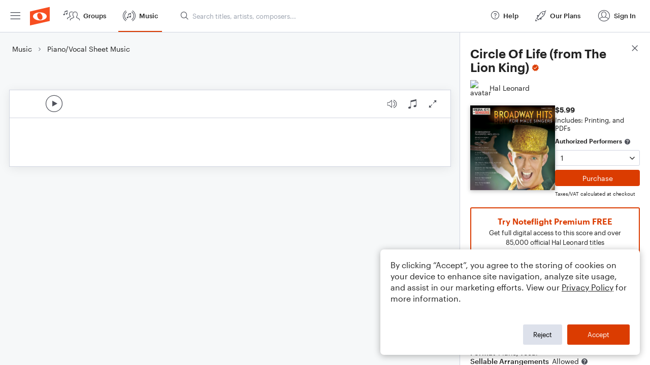

--- FILE ---
content_type: text/html; charset=utf-8
request_url: https://www.noteflight.com/pub_embed/eae569f5cc830c2a5618c9bf21868e66?token=eyJhbGciOiJIUzI1NiJ9.eyJkYXRhIjp7InB1Ymxpc2hlZF9zY29yZV9pZCI6ImVhZTU2OWY1Y2M4MzBjMmE1NjE4YzliZjIxODY4ZTY2IiwicHJldmlldyI6dHJ1ZSwicGVyc29uYWxpemF0aW9uIjpudWxsLCJkaXNhYmxlUHJpbnRpbmciOnRydWV9LCJleHAiOjE3Njg1NTY3NDB9.EXcseg0BnO3WTKYUxW1KtcbXGBS0Jjhx7NmAVekCkVQ
body_size: 2700
content:
<!DOCTYPE html>
<html lang="en" xml:lang="en" xmlns="http://www.w3.org/1999/xhtml">
  <head>
    <meta content="text/html;charset=UTF-8" http-equiv="content-type" />
    <meta http-equiv="X-UA-Compatible" content="requiresActiveX=true" />

      <meta name="robots" content="noindex,nofollow" />

    <title>
      Noteflight - Online Music Notation Software
    </title>
    <script language="javascript">
      var appConfigJsonB64 = "[base64]/[base64]"
    </script>
    <script src="https://production-assets.noteflight.com/speedyg/speedyg-12edfd5d5315b0d44538.js"></script>
  </head>
  <body id="appBody">
  <div id="mainPage">
    <div id="embedContainer">
      <iframe id="embedIframe" class="fullSize" allow="autoplay; fullscreen"></iframe>
    </div>
    <div id="svgContainer">
      <div id="svgContainerHeader" class="svgContainerHeader" role="navigation" aria-label="svgContainerHeade">
        <div class="svgContainerHeaderInner" role="toolbar" aria-orientation="horizontal">
          <div class="headerPaletteLeft">
            <button
              id="playButton"
              class="unstyled paletteButton playCircle"
              aria-label="Play">
            </button>
          </div>
          <div class="headerPaletteRight">
            <button
              id="playbackButton"
              class="unstyled paletteButton playback"
              aria-label="Playback">
            </button>
            <button
              id="scoreButton"
              class="unstyled paletteButton notes"
              aria-label="Score">
            </button>
            <div id="printButtonContainer" class="hidden">
              <button
                id="printButton"
                class="unstyled paletteButton printSimple"
                aria-label="Print PDF Sample"
                aria-disabled="true">
              </button>
            </div>
            <button
              id="fullScreenButton"
              class="unstyled paletteButton"
              aria-label="Full Screen">
            </button>
          </div>
        </div>
      </div>
      <div id="pagesContainer" class="pagesContainer" role="main">
        <div id="pageTurnerBack" class="performUI performPageTurner back"></div>
        <div id="pageTurnerForward" class="performUI performPageTurner forward"></div>
      </div>
      <div id="spinner" class="hidden">
        <div id="spinner" class="overlay">
          <div class="spinnerContainer">
            <div class="spinner">
            </div>
            <div id="overlayCaption" class="overlayCaption"></div>
          </div>
        </div>
      </div>
    </div>
  </div>
</body>

</html>
